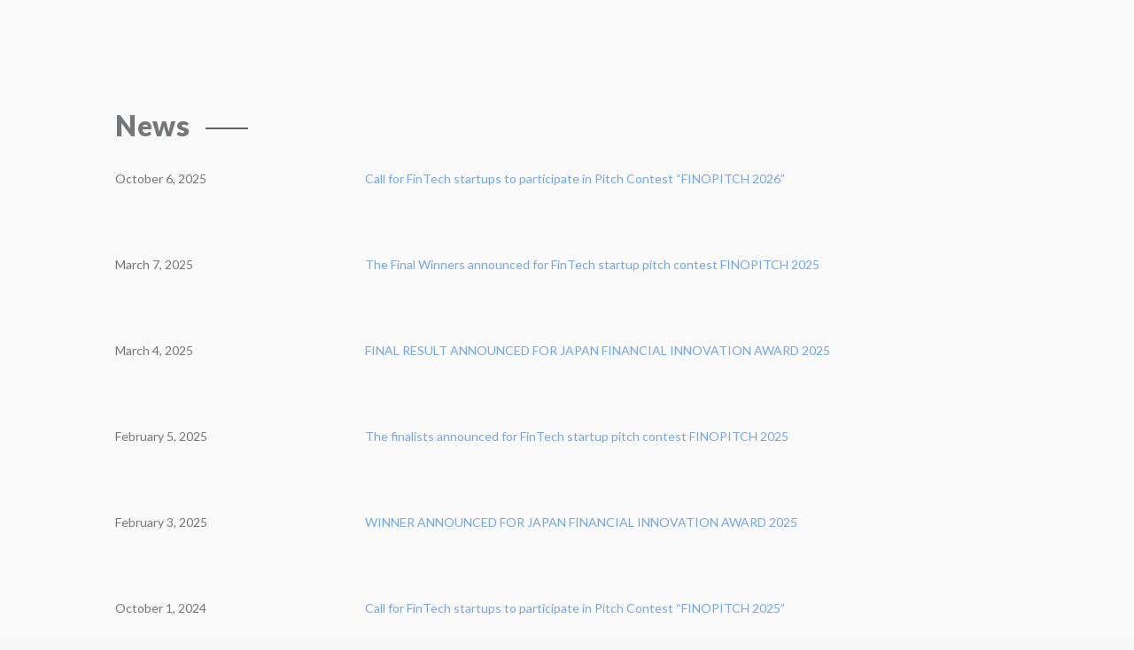

--- FILE ---
content_type: text/html
request_url: https://finolab.co.jp/news/index.html
body_size: 3157
content:
<!DOCTYPE html>
<html lang="en">

<head>
    <meta charset="UTF-8">
    <meta http-equiv="X-UA-Compatible" content="IE=edge">
    <meta name="viewport" content="width=device-width,initial-scale=1">
    <meta name="apple-mobile-web-app-capable" content="yes">
    <meta name="apple-mobile-web-app-status-bar-style" content="black">

    <meta name="keywords" content="FINOLAB" />
    <meta name="description" content="Promote FinTech ecosystem in Japan by supporting FinTech initiatives of both startup and corporate members. and accelerating open innovation." />

    <link rel='dns-prefetch' href='//finolab.sharepoint.com///finolab.sharepoint.com///finolab.sharepoint.com///finolab.sharepoint.com///fonts.googleapis.com' />
    <link rel='dns-prefetch' href='//finolab.sharepoint.com///finolab.sharepoint.com///finolab.sharepoint.com///finolab.sharepoint.com///wp-002-dot-dmap-finolab-tokyo-wp.appspot.com' />
    <link rel='dns-prefetch' href='//finolab.sharepoint.com///finolab.sharepoint.com///finolab.sharepoint.com///finolab.sharepoint.com///code.jquery.com' />
    <link rel='dns-prefetch' href='//finolab.sharepoint.com///finolab.sharepoint.com///finolab.sharepoint.com///finolab.sharepoint.com///s.w.org' />

    <link href="../favicon.ico" rel="shortcut icon" />
    <meta property="og:type" content="website">
    <meta property="og:title" content="FINOLAB">
    <meta property="og:url" content="https://finolab.co.jp/">
    <meta property="og:description" content="Promote FinTech ecosystem in Japan by supporting FinTech initiatives of both startup and corporate members. and accelerating open innovation." />
    <meta property="og:image" content="https://finolab.co.jp/images/common/ogp.png">
    <meta property="og:site_name" content="FINOLAB">



    <title>FINOLAB Inc.</title>

    <link rel="stylesheet" media="all" href="../css/general.css">
    <link rel="stylesheet" media="all" href="../css/global.css">
    <link rel="stylesheet" media="all" href="../css/layout.css">
    <link rel="stylesheet" media="all" href="../css/module.css">
    <link rel="stylesheet" media="all" href="../css/contents.css">
    <link rel="stylesheet" media="all" href="../css/header.css">
    <link rel="stylesheet" media="all" href="../css/footer.css">
    <link rel="stylesheet" media="all" href="../css/home.css">

    <link href="https://fonts.googleapis.com/css?family=Noto+Sans+JP:400,700,900&display=swap" rel="stylesheet">
    <link href="https://fonts.googleapis.com/css?family=Lato:400,700,900&display=swap" rel="stylesheet">

    <style type="text/css">
        <!--
        .newsset {
            margin-bottom: 15px;
        }

        -->
    </style>


</head>


<body class="top">
    <svg xmlns="http://www.w3.org/2000/svg" class="svg-icons">
        <!-- #icon-twitter -->
        <symbol id="icon-twitter" viewBox="0 0 400 325.08">
            <path style="fill: currentColor;" d="M125.8,325.08c151,0,233.49-125,233.49-233.49,0-3.56-.07-7.09-.23-10.61A167.23,167.23,0,0,0,400,38.49a164.09,164.09,0,0,1-47.13,12.92A82.41,82.41,0,0,0,389,6a164.47,164.47,0,0,1-52.11,19.92A82.13,82.13,0,0,0,197,100.77,233,233,0,0,1,27.84,15,82.14,82.14,0,0,0,53.25,124.59a81.58,81.58,0,0,1-37.17-10.27c0,.34,0,.69,0,1.05A82.09,82.09,0,0,0,81.9,195.82a81.88,81.88,0,0,1-37.06,1.41,82.16,82.16,0,0,0,76.66,57A164.67,164.67,0,0,1,19.58,289.36,166.47,166.47,0,0,1,0,288.22a232.28,232.28,0,0,0,125.8,36.86" />
        </symbol><!-- #icon-facebook -->
        <symbol id="icon-facebook" viewBox="0 0 400 397.54">
            <path style="fill: currentColor;" d="M400,200C400,89.51,310.42,0,200,0S0,89.58,0,200A200,200,0,0,0,168.76,397.54V257.74H118V200h50.78V155.9a70.6,70.6,0,0,1,75.55-77.78A308.19,308.19,0,0,1,289.09,82v49.18H263.84A28.89,28.89,0,0,0,231.38,156a29.24,29.24,0,0,0-.14,6.41V200H286.8l-8.89,57.77H231.24V397.5A200,200,0,0,0,400,200Z" />
        </symbol>
    </svg>
    <style type="text/css">
        .svg-icons {
            display: none;
        }

        svg {
            width: 100%;
            height: 100%;
            vertical-align: bottom;
        }

    </style>
    <div class="loading"></div>

    <!-- Header -->



    <div class="contentWrapper">

        <article>

            <div id="h03" class="container-01 home-05-bg">
                <div class="container-02 home-05">
                    <section>
                        <div class="headline-box-02 en">
                            <h2 class="heading">News</h2>
                            <!-- /.headline-box -->
                        </div>
                        <ul class="layout-grid layout-w3w9 newsset">
                            <li class="layout-box-w3">
                                <div class="text-box">
                                    <p>October 6, 2025</p>
                                </div>
                            </li>
                            <li class="layout-box-w9">
                                <a href="../pdf/news/2025/1006/FINOPITCH2026_NewsRelease_EN.pdf" target="_blank">
                                    <div class="text-box">
                                        <p>Call for FinTech startups to participate in Pitch Contest “FINOPITCH 2026”</p>
                                    </div>
                                </a>
                            </li>
                        </ul>
                        <ul class="layout-grid layout-w3w9 newsset">
                            <li class="layout-box-w3">
                                <div class="text-box">
                                    <p>March 7, 2025</p>
                                </div>
                            </li>
                            <li class="layout-box-w9">
                                <a href="../pdf/news/2025/0307/FINOPITCH2025_EN.pdf" target="_blank">
                                    <div class="text-box">
                                        <p>The Final Winners announced for FinTech startup pitch contest FINOPITCH 2025</p>
                                    </div>
                                </a>
                            </li>
                        </ul>
                        <ul class="layout-grid layout-w3w9 newsset">
                            <li class="layout-box-w3">
                                <div class="text-box">
                                    <p>March 4, 2025</p>
                                </div>
                            </li>
                            <li class="layout-box-w9">
                                <a href="../pdf/news/2025/0304/JFIA2025_en.pdf" target="_blank">
                                    <div class="text-box">
                                        <p>FINAL RESULT ANNOUNCED FOR JAPAN FINANCIAL INNOVATION AWARD 2025</p>
                                    </div>
                                </a>
                            </li>
                        </ul>
                        <ul class="layout-grid layout-w3w9 newsset">
                            <li class="layout-box-w3">
                                <div class="text-box">
                                    <p>February 5, 2025</p>
                                </div>
                            </li>
                            <li class="layout-box-w9">
                                <a href="../pdf/news/2025/0205/FINOPITCH2025_EN.pdf" target="_blank">
                                    <div class="text-box">
                                        <p>The finalists announced for FinTech startup pitch contest FINOPITCH 2025</p>
                                    </div>
                                </a>
                            </li>
                        </ul>
                        <ul class="layout-grid layout-w3w9 newsset">
                            <li class="layout-box-w3">
                                <div class="text-box">
                                    <p>February 3, 2025</p>
                                </div>
                            </li>
                            <li class="layout-box-w9">
                                <a href="../pdf/news/2025/0203/JFIA2025_NewsRelease_EN.pdf" target="_blank">
                                    <div class="text-box">
                                        <p>WINNER ANNOUNCED FOR JAPAN FINANCIAL INNOVATION AWARD 2025</p>
                                    </div>
                                </a>
                            </li>
                        </ul>

                        <ul class="layout-grid layout-w3w9 newsset">
                            <li class="layout-box-w3">
                                <div class="text-box">
                                    <p>October 1, 2024</p>
                                </div>
                            </li>
                            <li class="layout-box-w9">
                                <a href="../pdf/news/2024/1001/FINOPITCH2025_en.pdf" target="_blank">
                                    <div class="text-box">
                                        <p>Call for FinTech startups to participate in Pitch Contest “FINOPITCH 2025”</p>
                                    </div>
                                </a>
                            </li>
                        </ul>
                        <ul class="layout-grid layout-w3w9 newsset">
                            <li class="layout-box-w3">
                                <div class="text-box">
                                    <p>March 8, 2024</p>
                                </div>
                            </li>
                            <li class="layout-box-w9">
                                <a href="../pdf/news/2024/0308/FINOPITCH2024_en.pdf" target="_blank">
                                    <div class="text-box">
                                        <p>The Final Winners announced for FinTech startup pitch contest FINOPITCH2024</p>
                                    </div>
                                </a>
                            </li>
                        </ul>
                        <ul class="layout-grid layout-w3w9 newsset">
                            <li class="layout-box-w3">
                                <div class="text-box">
                                    <p>March 5, 2024</p>
                                </div>
                            </li>
                            <li class="layout-box-w9">
                                <a href="../pdf/news/2024/0305/20240305_en.pdf" target="_blank">
                                    <div class="text-box">
                                        <p>FINAL RESULT ANNOUNCED FOR JAPAN FINANCIAL INNOVATION AWARD 2024</p>
                                    </div>
                                </a>
                            </li>
                        </ul>
                        <ul class="layout-grid layout-w3w9 newsset">
                            <li class="layout-box-w3">
                                <div class="text-box">
                                    <p>February 1, 2024</p>
                                </div>
                            </li>
                            <li class="layout-box-w9">
                                <a href="../pdf/news/2024/0201/NewsRelease_en.pdf" target="_blank">
                                    <div class="text-box">
                                        <p>The finalists announced for FinTech startup pitch contest FINOPITCH 2024</p>
                                    </div>
                                </a>
                            </li>
                        </ul>
                        <ul class="layout-grid layout-w3w9 newsset">
                            <li class="layout-box-w3">
                                <div class="text-box">
                                    <p>January 30, 2024</p>
                                </div>
                            </li>
                            <li class="layout-box-w9">
                                <a href="../pdf/news/2024/0130/NewsRelease_en.pdf" target="_blank">
                                    <div class="text-box">
                                        <p>WINNER ANNOUNCED FOR JAPAN FINANCIAL INNOVATION AWARD 2024</p>
                                    </div>
                                </a>
                            </li>
                        </ul>
                        <ul class="layout-grid layout-w3w9 newsset">
                            <li class="layout-box-w3">
                                <div class="text-box">
                                    <p>October 23, 2023</p>
                                </div>
                            </li>
                            <li class="layout-box-w9">
                                <a href="../pdf/news/2023/1023/20231023_en.pdf" target="_blank">
                                    <div class="text-box">
                                        <p>Call for FinTech startups to participate in Pitch Contest “FINOPITCH 2024”</p>
                                    </div>
                                </a>
                            </li>
                        </ul>
                        <ul class="layout-grid layout-w3w9 newsset">
                            <li class="layout-box-w3">
                                <div class="text-box">
                                    <p>March 13, 2023</p>
                                </div>
                            </li>
                            <li class="layout-box-w9">
                                <a href="../pdf/news/2023/0313/20230313_en.pdf" target="_blank">
                                    <div class="text-box">
                                        <p>The Final Winners announced for FinTech startup pitch contest FINOPITCH2023</p>
                                    </div>
                                </a>
                            </li>
                        </ul>
                        <ul class="layout-grid layout-w3w9 newsset">
                            <li class="layout-box-w3">
                                <div class="text-box">
                                    <p>March 10, 2023</p>
                                </div>
                            </li>
                            <li class="layout-box-w9">
                                <a href="../pdf/news/2023/0310/20230310_JFIA2023_EN.pdf" target="_blank">
                                    <div class="text-box">
                                        <p>FINAL RESULT ANNOUNCED FOR JAPAN FINANCIAL INNOVATION AWARD 2023</p>
                                    </div>
                                </a>
                            </li>
                        </ul>
                        <ul class="layout-grid layout-w3w9 newsset">
                            <li class="layout-box-w3">
                                <div class="text-box">
                                    <p>February 15, 2023</p>
                                </div>
                            </li>
                            <li class="layout-box-w9">
                                <a href="../pdf/news/2023/0215/20230215_en.pdf" target="_blank">
                                    <div class="text-box">
                                        <p>WINNER ANNOUNCED FOR JAPAN FINANCIAL INNOVATION AWARD 2023</p>
                                    </div>
                                </a>
                            </li>
                        </ul>
                        <ul class="layout-grid layout-w3w9 newsset">
                            <li class="layout-box-w3">
                                <div class="text-box">
                                    <p>February 1, 2023</p>
                                </div>
                            </li>
                            <li class="layout-box-w9">
                                <a href="../pdf/news/2023/0201/20230201_en.pdf" target="_blank">
                                    <div class="text-box">
                                        <p>The finalists announced for FinTech startup pitch contest FINOPITCH 2023</p>
                                    </div>
                                </a>
                            </li>
                        </ul>
                        <ul class="layout-grid layout-w3w9 newsset">
                            <li class="layout-box-w3">
                                <div class="text-box">
                                    <p>November 22, 2022</p>
                                </div>
                            </li>
                            <li class="layout-box-w9">
                                <a href="../pdf/news/20221122/20221122_en.pdf" target="_blank">
                                    <div class="text-box">
                                        <p>Call for FinTech startups to participate in Pitch Contest “FINOPITCH”</p>
                                    </div>
                                </a>
                            </li>
                        </ul>
                        <ul class="layout-grid layout-w3w9 newsset">
                            <li class="layout-box-w3">
                                <div class="text-box">
                                    <p>March 11, 2022</p>
                                </div>
                            </li>
                            <li class="layout-box-w9">
                                <a href="../pdf/news/20220314/20220311_en.pdf" target="_blank">
                                    <div class="text-box">
                                        <p>The Final Winners announced for FinTech startup pitch contest FINOPITCH2022</p>
                                    </div>
                                </a>
                            </li>
                        </ul>
                        <ul class="layout-grid layout-w3w9 newsset">
                            <li class="layout-box-w3">
                                <div class="text-box">
                                    <p>March 10, 2022</p>
                                </div>
                            </li>
                            <li class="layout-box-w9">
                                <a href="../pdf/news/20220310/20220310_en.pdf" target="_blank">
                                    <div class="text-box">
                                        <p>FINAL RESULT ANNOUNCED FOR JAPAN FINANCIAL INNOVATION AWARD 2022</p>
                                    </div>
                                </a>
                            </li>
                        </ul>
                        <ul class="layout-grid layout-w3w9 newsset">
                            <li class="layout-box-w3">
                                <div class="text-box">
                                    <p>February 25, 2022</p>
                                </div>
                            </li>
                            <li class="layout-box-w9">
                                <a href="../pdf/news/20220225/20220225_en.pdf" target="_blank">
                                    <div class="text-box">
                                        <p>The finalists announced for FinTech startup pitch contest FINOPITCH</p>
                                    </div>
                                </a>
                            </li>
                        </ul>
                        <ul class="layout-grid layout-w3w9 newsset">
                            <li class="layout-box-w3">
                                <div class="text-box">
                                    <p>February 24, 2022</p>
                                </div>
                            </li>
                            <li class="layout-box-w9">
                                <a href="../pdf/news/20220224/20220224_en.pdf" target="_blank">
                                    <div class="text-box">
                                        <p>WINNER ANNOUNCED FOR JAPAN FINANCIAL INNOVATION AWARD 2022</p>
                                    </div>
                                </a>
                            </li>
                        </ul>
                        <ul class="layout-grid layout-w3w3w3w3">
                            <li class="layout-box-w3">
                                <p class="text"><a href="archive/2021.html" target="_blank">Before 2021</a></p>
                            </li>
                            <li class="layout-box-w3">
                                <p class="text"><a href="archive/2021.html" target="_blank"></a></p>
                            </li>
                            <li class="layout-box-w3">
                                <p class="text"><a href="archive/2020.html" target="_blank"></a></p>
                            </li>
                            <li class="layout-box-w3">
                                <p class="text"><a href="archive" target="_blank"></a></p>
                            </li>
                        </ul>
                    </section>
                    <!-- /.container-NN -->
                </div>
                <!-- /.container-NN -->
            </div>


        </article>



    </div><!-- /.contentWrapper -->

    <!-- Footer -->
    <footer>
        <ul class="layout-grid justify-center layout-w3w3w3w3">
            <li class="layout-box-w3">
                <p class="text"><a href="../terms.html" target="_self" class="menulink">Terms of Use</a></p>
            </li>
            <li class="layout-box-w3">
                <p class="text"><a href="../privacy_policy_bk20240422.html" target="_self" class="menulink">Privacy Policy</a></p>
            </li>
            <li class="layout-box-w3">
                <p class="text"><a href="../informative_data.html" target="_self" class="menulink">Informative Data</a></p>
            </li>
        </ul>
        <p class="separator"></p>
        <div class="logo"><a href="../index_bk20240130.html"><img src="../images/common/logo.png" alt="FINOLAB"></a></div>
        <address>&copy; <script>document.write(new Date().getFullYear());</script> FINOLAB Inc.</address>
    </footer>
    <!-- /Footer -->

    <div class="analyticsCode">
    </div>

    <script src="https://code.jquery.com/jquery-3.4.1.min.js" integrity="sha256-CSXorXvZcTkaix6Yvo6HppcZGetbYMGWSFlBw8HfCJo=" crossorigin="anonymous"></script>
    <script src="https://code.jquery.com/ui/1.12.1/jquery-ui.min.js" integrity="sha256-VazP97ZCwtekAsvgPBSUwPFKdrwD3unUfSGVYrahUqU=" crossorigin="anonymous"></script>


    <script src="../js/jquery.function.js"></script>

</body>

</html>


--- FILE ---
content_type: text/css
request_url: https://finolab.co.jp/css/general.css
body_size: 784
content:
@charset "UTF-8";

/* Infomation 
---------------------------------------------------------------------
File Name :  general.css
Create date :  2019/07/11

// Braek Points
// PC
@media screen and (max-width: 1060px) {
}
// Tablet
@media screen and (max-width: 979px) {
}
// Phone
@media screen and (max-width: 767px) {
}
---------------------------------------------------------------------
*/


/*Reset
------------------------------------*/
html,body,div,
ul,ol,li,dl,dt,dd,
form,fieldset,input,textarea,
h1,h2,h3,h4,h5,h6,pre,code,p,blockquote,hr,
th,td {
	margin:0;
	padding:0;
}

table {
	border-collapse:collapse;
	border:none;
	border-spacing:0;
}

fieldset,img,abbr,acronym {
	border:0;
}

address,caption,cite,code,dfn,em,b,u,s,th,var {
	font-style:normal;
	font-weight:normal;
}

i {
	font-style: italic;
	font-weight: normal;
}

ol,ul { list-style:none; }
caption,th { text-align:left; }
q:before,q:after { content:''; }

hr {
}

a img, :link img, :visited img { border:none; }

img {
	width: auto\9;
	height: auto;
	max-width: 100% !important;
	vertical-align: middle;
	border: 0;
	-ms-interpolation-mode: bicubic;
}

address {
	font-style:normal;
	display:inline;
}


/*elements
------------------------------------*/
body {
	color: #3B4043;
	font-size: 14px;
	text-align: center;
	line-height: 170%;
	-webkit-text-size-adjust: 100%;
}
@media screen and (max-width: 767px) {
	body {
		font-size: 14px;
	}
}

small {
	font-size: 12px;
}

big {
}

a {
	color: #3984DF;
	text-decoration: none;
}
a:link {
	color: #3984DF;
	text-decoration: none;
}

a:focus {
}
a:active {
}
a:visited {
}

a:hover {
	color: #3984DF;
	text-decoration: none;
}

a.underline {
	text-decoration: underline;
}


h1,
h2,
h3,
h4 {
}

p {
}
strong {
	font-weight: bold;
}

em {
	font-style: italic;
}

blockquote {
}

sup {
	font-size: 10px;
	line-height: 100%;
}
sub {
	font-size: 10px;
	line-height: 100%;
}

* {
	box-sizing: border-box;
}

img[usemap] {
	max-width: 100%;
	height: auto;
}
area{
	border:none;
	outline:none;
}







--- FILE ---
content_type: text/css
request_url: https://finolab.co.jp/css/global.css
body_size: 2915
content:
@charset "UTF-8";

/* Infomation 
---------------------------------------------------------------------
File Name :  global.css
Create date :  2019/07/11

// Braek Points
// PC
@media screen and (max-width: 1060px) {
}
// Tablet
@media screen and (max-width: 979px) {
}
// Phone
@media screen and (max-width: 767px) {
}
---------------------------------------------------------------------
*/

/* Opacity込のTransitionでWebkit（safari）で文字が滲む対処方法
 source by https://qiita.com/redamoon/items/2d4247cb72917586a4ca */
html {
	-webkit-font-smoothing: antialiased;
}

html {
	overscroll-behavior: none;
}

/* --------------------------------
	body
-------------------------------- */

html {
}

body {
	min-width: 320px;
	margin-top: 0;
	background-color: #F7F7F7;
}

header,
.contentWrapper,
footer {
	width: 100%;
	min-width: 980px;
}
@media screen and (max-width: 979px) {
	header,
	.contentWrapper,
	footer {
		width: 100%;
		min-width: 768px;
	}
}
@media screen and (max-width: 767px) {
	header,
	.contentWrapper,
	footer {
		width: 100%;
		min-width: 100%;
	}
}
@media screen and (max-width: 580px) {
	header,
	.contentWrapper,
	footer {
		width: 100%;
		min-width: 320px;
	}
}

.contentWrapper.fixed {
	position: fixed;
	z-index: -1;
	width: 100%;
	height: 100%;
}

section {
}

article {
}


/* --------------------------------
	mouseover
-------------------------------- */

.mouseoverOpacity:hover {
	opacity: .65;
}
.mouseoverBrightness:hover {
	filter: brightness(120%);
}


/* --------------------------------
	font face
-------------------------------- */

:lang(en) body,
:lang(en) input,
:lang(en) select {
	font-family: 'Lato', sans-serif;
}
:lang(ja) body,
:lang(ja) input,
:lang(ja) select {
	font-family: 'Noto Sans JP', sans-serif;
}

.cdn-font-lato { font-family: 'Lato', sans-serif; }


/* --------------------------------
	font color
-------------------------------- */

span.red {
}
span.tygred {
	color: #aa1432;
}
span.gray {
	color: #686868;
}
span.important {
	color: #ff3a3a;
}


/* --------------------------------
	font size
-------------------------------- */
.glb-fs-p2 { font-size: calc(1em + 2px); }
.glb-fs-p4 { font-size: calc(1em + 4px); }
.glb-fs-m2 { font-size: calc(1em - 2px); }
.glb-fs-m4 { font-size: calc(1em - 4px); }
@media screen and (max-width: 767px) {
	.glb-fs-p2 { font-size: calc(1em + 1px); }
	.glb-fs-p4 { font-size: calc(1em + 2px); }
	.glb-fs-m2 { font-size: calc(1em - 1px); }
	.glb-fs-m4 { font-size: calc(1em - 2px); }
}

sup.sup {
	vertical-align: super;
	font-size: 72.5%;
	line-height: 100%;
}


/* --------------------------------
	font svg-icon
-------------------------------- */
.svg-pre-icon-01 {
	display: inline-block;
	width: 1.3em;
	height: 1.3em;
	margin: 0 5px 0 0;
	line-height: 100%;
	vertical-align: text-bottom;
}


/* --------------------------------
	heading
-------------------------------- */

h1 {
}
h2 {
}
h3 {
}
h4 {
}


/* --------------------------------
	paragraph
-------------------------------- */

p {
	line-height: 180%;
}
p.indent {
	text-indent: 1em;
}
p.spacelines {
	padding-top: 1.8em;
}
@media screen and (max-width: 767px) {
}


/* --------------------------------
	image
-------------------------------- */

img {
	width: 100%;
}
figure,
picture {
	width: 100%;
	margin: 0;
	padding: 0;
}
img.border {
	border: 1px solid #c2c2bf;
}


/* --------------------------------
	appearance
-------------------------------- */

.glb-areaLeft {
	float: left;
}
.glb-areaRight {
	float: right;
}

.glb-alignLeft {
	text-align: left;
}
.glb-alignRight {
	text-align: right;
}
.glb-alignCenter {
	text-align: center;
}
.glb-marginCenter {
	margin-left: auto !important;
	margin-right: auto !important;
}
.glb-valignTop {
	vertical-align: top;
}
.glb-valignMiddle {
	vertical-align: middle;
}
.glb-valignBottom {
	vertical-align: bottom;
}
.underline {
	text-decoration: underline;
}

.glb-nobr {
	white-space: nowrap;
}

.glb-nobrPC {
	white-space: nowrap;
}
/*Media Query   Phones to Tablets*/
@media screen and (max-width: 767px) {
	.glb-nobrPC {
		white-space: normal;
	}
}


/* --------------------------------
	Media Query On-Off
-------------------------------- */

.glb-disablePC,
.glb-disablePC-block {
	display: none;
}
.glb-enablePC {
	display: inline-block;
}
.glb-enablePC-block {
	display: block;
}

/*Media Query   Phones to Tablets*/
@media screen and (max-width: 767px) {
	.glb-disablePC {
		display: inline-block;
	}
	.glb-disablePC-block {
		display: block;
	}
	.glb-enablePC,
	.glb-enablePC-block {
		display: none;
	}
}


.glb-disableTablet {
	display: inline-block;
}
.glb-enableTablet {
	display: none;
}

/*Media Query   Phones to Tablets*/
@media screen and (max-width: 979px) {
	.glb-disableTablet {
		display: none;
	}
	.glb-enableTablet {
		display: inline-block;
	}
}


/* --------------------------------
	analyticsCode
-------------------------------- */

.glb-analyticsCode {
	position: absolute;
	top: 0;
	left: 0;
	width: 0;
	height: 0;
}


/* --------------------------------
	form parts
-------------------------------- */

input[type="text"],
textarea {
	font-size: 14px;
	padding: 5px;
	width: 80%
}
/*Media Query   Phones to Tablets*/
@media screen and (max-width: 979px) {
	input[type="text"] {
		-webkit-width: calc(100% - 16px);
		width: calc(100% - 16px);
	}
}

textarea {
	height: 15em;
}
/*Media Query   Phones to Tablets*/
@media screen and (max-width: 979px) {
	textarea {
		-webkit-width: calc(100% - 10px);
		width: calc(100% - 10px);
	}
}

select {
	font-size: 14px;
	padding: 5px;
	border: 1px solid #aaa;
	width: 100%;
}
option {
	font-size: 14px;
	padding: 5px;
	border: none;
}

label.radio,
label.checkbox {
	margin-right: 1em;
	display: inline-block;
}

.submitarea {
	width: 100%;
	text-align: center;
	margin: 0 auto;
}

.submitarea .submit {
	font-size: 16px;
	padding: 15px 50px;
	margin: 15px;
	background: #5b4a2e;
	border-style: none;
	cursor: pointer;
	display: inline-block;
	color: #fff;

	/* for ie8 */
	position: relative;

	/* from generator http://css3generator.com */
	-moz-border-radius: 3px;
	-webkit-border-radius: 3px;
	border-radius: 3px;
}
.submitarea .submit:hover {
	background-color: #8d754d;
}

input[type="button"] {
	font-size: 14px;
	padding: 8px 20px;
	margin: 15px;
	background: #322d2c;
	border-style: none;
	cursor: pointer;
	color: #fff;

	/* for ie8 */
	position: relative;

	/* from generator http://css3generator.com */
	-moz-border-radius: 3px;
	-webkit-border-radius: 3px;
	border-radius: 3px;
}
input[type="button"]:hover {
	background-color: #8d754d;
}

.evenCheckbox label.checkbox {
	width: 30%;
	display: inline-block;
}
/*Media Query   Portrait Tablets*/
@media screen and (max-width: 767px) {
	.evenCheckbox label.checkbox {
		width: 45%;
	}
}

/* --------------------------------
	general margin/padding
-------------------------------- */

/* all margin */
.m10 { margin: 10px !important; }
.m15 { margin: 15px !important; }
.m20 { margin: 20px !important; }
.m30 { margin: 30px !important; }
.m40 { margin: 40px !important; }
.m50 { margin: 50px !important; }

/* margin top */
.mtm10 { margin-top: -10px !important; }
.mt00 { margin-top: 0 !important; }
.mt05 { margin-top: 5px !important; }
.mt10 { margin-top: 10px !important; }
.mt15 { margin-top: 15px !important; }
.mt20 { margin-top: 20px !important; }
.mt30 { margin-top: 30px !important; }
.mt40 { margin-top: 40px !important; }
.mt50 { margin-top: 50px !important; }

/* margin right */
.mr00 { margin-right: 0px !important; }
.mr05 { margin-right: 5px !important; }
.mr10 { margin-right: 10px !important; }
.mr15 { margin-right: 15px !important; }
.mr20 { margin-right: 20px !important; }
.mr25 { margin-right: 25px !important; }
.mr30 { margin-right: 30px !important; }
.mr40 { margin-right: 40px !important; }
.mr50 { margin-right: 50px !important; }

/* margin bottom */
.mb00 { margin-bottom: 0px !important; }
.mb05 { margin-bottom: 5px !important; }
.mb10 { margin-bottom: 10px !important; }
.mb15 { margin-bottom: 15px !important; }
.mb20 { margin-bottom: 20px !important; }
.mb25 { margin-bottom: 25px !important; }
.mb30 { margin-bottom: 30px !important; }
.mb40 { margin-bottom: 40px !important; }
.mb50 { margin-bottom: 50px !important; }

/* margin left */
.ml00 { margin-left: 0px !important; }
.ml05 { margin-left: 5px !important; }
.ml10 { margin-left: 10px !important; }
.ml15 { margin-left: 15px !important; }
.ml20 { margin-left: 20px !important; }
.ml25 { margin-left: 25px !important; }
.ml30 { margin-left: 30px !important; }
.ml40 { margin-left: 40px !important; }
.ml50 { margin-left: 50px !important; }

/* all padding */
.p10 { padding: 10px !important; }
.p15 { padding: 15px !important; }
.p20 { padding: 20px !important; }
.p25 { padding: 25px !important; }
.p30 { padding: 30px !important; }
.p40 { padding: 40px !important; }
.p50 { padding: 50px !important; }

/* padding top */
.pt10 { padding-top: 10px !important; }
.pt15 { padding-top: 15px !important; }
.pt20 { padding-top: 20px !important; }
.pt25 { padding-top: 25px !important; }
.pt30 { padding-top: 30px !important; }
.pt40 { padding-top: 40px !important; }
.pt50 { padding-top: 50px !important; }

/* padding right */
.pr10 { padding-right: 10px !important; }
.pr15 { padding-right: 15px !important; }
.pr20 { padding-right: 20px !important; }
.pr25 { padding-right: 25px !important; }
.pr30 { padding-right: 30px !important; }
.pr40 { padding-right: 40px !important; }
.pr50 { padding-right: 50px !important; }

/* padding bottom */
.pb10 { padding-bottom: 10px !important; }
.pb15 { padding-bottom: 15px !important; }
.pb20 { padding-bottom: 20px !important; }
.pb25 { padding-bottom: 25px !important; }
.pb30 { padding-bottom: 30px !important; }
.pb40 { padding-bottom: 40px !important; }
.pb50 { padding-bottom: 50px !important; }

/* padding left */
.pl10 { padding-left: 10px !important; }
.pl15 { padding-left: 15px !important; }
.pl20 { padding-left: 20px !important; }
.pl25 { padding-left: 25px !important; }
.pl30 { padding-left: 30px !important; }
.pl40 { padding-left: 40px !important; }
.pl50 { padding-left: 50px !important; }

/* 1 letter blank */
.bl1letter:before { content: "　"; }
.br1letter:after { content: "　"; }


/* --------------------------------
	cancel margin/padding
-------------------------------- */

.cancelMargin {
	margin: 0 !important;
}
.cancelPadding {
	padding: 0 !important;
}


/* --------------------------------
	image with border
-------------------------------- */

img.borderOnWhite {
	border: 2px solid #fff;
	box-sizing: border-box;
}
img.borderOnLight {
	border: 1px solid #c9c9c9;
	box-sizing: border-box;
}
img.borderOnDark {
	border: 1px solid #666666;
	box-sizing: border-box;
}
img.borderOnBlack {
	border: 3px solid #000;
	box-sizing: border-box;
}
@media screen and (max-width: 767px) {
	img.borderOnBlack {
		border: 2px solid #000;
		box-sizing: border-box;
	}
}


/* --------------------------------
	clearfix
-------------------------------- */
/*
.clearfix:after {
	content: "";
	clear: both;
	display: block;
}
*/
@media screen and (max-width: 767px) {
	.clearfix_sp:after {
		content: "";
		clear: both;
		display: block;
	}
}


/*---------------------------------------------
 clearfix: Ver. 2007.05.31
---------------------------------------------*/
.clearfix:after { content:"."; display:block; height:0; clear:both; visibility:hidden; font-size:0; line-height:1; overflow:hidden; }
.clearfix { display:inline-block; }
/*\*/
* html .clearfix { height:1%; }
.clearfix { display:block; }
/**/




--- FILE ---
content_type: text/css
request_url: https://finolab.co.jp/css/layout.css
body_size: 1767
content:
@charset "UTF-8";

/* Infomation 
---------------------------------------------------------------------
File Name :  layout.css
Create date :  2019/07/11

// Braek Points
// PC
@media screen and (max-width: 1060px) {
}
// Tablet
@media screen and (max-width: 979px) {
}
// Phone
@media screen and (max-width: 767px) {
}
---------------------------------------------------------------------
*/

/* --------------------------------
	container
-------------------------------- */
.container-01 {
	width: 100%;
	margin-left: auto;
	margin-right: auto;
	text-align: left;
}
.container-02 {
	max-width: 1060px;
	width: 100%;
	margin-left: auto;
	margin-right: auto;
	padding-left: 20px;
	padding-right: 20px;
	text-align: left;
}
.container-03 {
	max-width: 840px;
	width: 100%;
	margin-left: auto;
	margin-right: auto;
	padding-left: 20px;
	padding-right: 20px;
	text-align: left;
}
@media screen and (max-width: 767px) {
	.container-01,
	.container-02,
	.container-03 {
		min-width: 100%;
		width: 100%;
	}
}


/* --------------------------------
	grid layout
-------------------------------- */
.layout-grid {
	display: -ms-flexbox;
	display: flex;
	flex-direction: row;
	flex-wrap: wrap;
	justify-content: space-between;
}
.layout-grid + .layout-grid {
}
.layout-grid.layout-w12,
.layout-grid.layout-w6w6,
.layout-grid.layout-w4w8,
.layout-grid.layout-w8w4,
.layout-grid.layout-w3w9,
.layout-grid.layout-w9w3,
.layout-grid.layout-w4w4w4,
.layout-grid.layout-w6w3w3,
.layout-grid.layout-w3w6w3,
.layout-grid.layout-w3w3w6,
.layout-grid.layout-w3w3w3w3 {
	clear: both;
	width: 100%;
}
.layout-grid.layout-w12 {
	flex-wrap: wrap;
}
.layout-grid.justify-start   { justify-content: flex-start; }
.layout-grid.justify-end     { justify-content: flex-end; }
.layout-grid.justify-center  { justify-content: center; }
.layout-grid.justify-between { justify-content: space-between; }
.layout-grid.justify-around  { justify-content: space-around; }

.layout-grid.layout-w12 .layout-box-w12 {
	width: 100%;
	margin-bottom: 57px;
}
.layout-grid.layout-w6w6 .layout-box-w6 {
	width: calc((100% - 36px) * 0.500);
}
.layout-grid.layout-w4w8 .layout-box-w8,
.layout-grid.layout-w8w4 .layout-box-w8 {
	width: calc((100% - 72px) * 0.667 + 36px);
}
.layout-grid.layout-w3w9 .layout-box-w3,
.layout-grid.layout-w9w3 .layout-box-w3 {
	width: calc((100% - 36px) * 0.250);
}
.layout-grid.layout-w3w9 .layout-box-w9,
.layout-grid.layout-w9w3 .layout-box-w9 {
	width: calc((100% - 36px) * 0.750);
}
.layout-grid.layout-w4w8 .layout-box-w4,
.layout-grid.layout-w8w4 .layout-box-w4 {
	width: calc((100% - 72px) * 0.333);
}
.layout-grid.layout-w4w4w4 .layout-box-w4 {
	width: calc((100% - 72px) * 0.333);
}
.layout-grid.layout-w6w3w3 .layout-box-w6,
.layout-grid.layout-w3w6w3 .layout-box-w6,
.layout-grid.layout-w3w3w6 .layout-box-w6 {
	width: calc((100% - 108px) * 0.500 + 36px);
}
.layout-grid.layout-w6w3w3 .layout-box-w3,
.layout-grid.layout-w3w6w3 .layout-box-w3,
.layout-grid.layout-w3w3w6 .layout-box-w3,
.layout-grid.layout-w3w3w3w3 .layout-box-w3 {
	width: calc((100% - 108px) * 0.250);
}
.layout-grid.layout-w12 .layout-box-w12,
.layout-grid.layout-w6w6 .layout-box-w6,
.layout-grid.layout-w4w8 .layout-box-w8,
.layout-grid.layout-w8w4 .layout-box-w8,
.layout-grid.layout-w4w8 .layout-box-w4,
.layout-grid.layout-w8w4 .layout-box-w4,
.layout-grid.layout-w3w9 .layout-box-w3,
.layout-grid.layout-w9w3 .layout-box-w3,
.layout-grid.layout-w3w9 .layout-box-w9,
.layout-grid.layout-w9w3 .layout-box-w9,
.layout-grid.layout-w4w4w4 .layout-box-w4,
.layout-grid.layout-w6w3w3 .layout-box-w6,
.layout-grid.layout-w3w6w3 .layout-box-w6,
.layout-grid.layout-w3w3w6 .layout-box-w6,
.layout-grid.layout-w6w3w3 .layout-box-w3,
.layout-grid.layout-w3w6w3 .layout-box-w3,
.layout-grid.layout-w3w3w6 .layout-box-w3,
.layout-grid.layout-w3w3w3w3 .layout-box-w3 {
	margin-bottom: 57px;
}
.layout-grid.justify-center .layout-box-w12,
.layout-grid.justify-center .layout-box-w6,
.layout-grid.justify-center .layout-box-w8,
.layout-grid.justify-center .layout-box-w4,
.layout-grid.justify-center .layout-box-w3,
.layout-grid.justify-center .layout-box-w9 {
	margin-left: 18px;
	margin-right: 18px;
}


@media screen and (max-width: 767px) {
	.layout-grid {
		display: -ms-flexbox;
		display: flex;
		flex-direction: row;
		flex-wrap: wrap;
		justify-content: space-between;
	}
	.layout-grid.layout-w12 .layout-box-w12,
	.layout-grid.layout-w6w6 .layout-box-w6,
	.layout-grid.layout-w4w8 .layout-box-w8,
	.layout-grid.layout-w8w4 .layout-box-w8,
	.layout-grid.layout-w4w8 .layout-box-w4,
	.layout-grid.layout-w8w4 .layout-box-w4,
	.layout-grid.layout-w3w9 .layout-box-w3,
	.layout-grid.layout-w9w3 .layout-box-w3,
	.layout-grid.layout-w3w9 .layout-box-w9,
	.layout-grid.layout-w9w3 .layout-box-w9,
	.layout-grid.layout-w4w4w4 .layout-box-w4,
	.layout-grid.layout-w6w3w3 .layout-box-w6,
	.layout-grid.layout-w3w6w3 .layout-box-w6,
	.layout-grid.layout-w3w3w6 .layout-box-w6,
	.layout-grid.layout-w6w3w3 .layout-box-w3,
	.layout-grid.layout-w3w6w3 .layout-box-w3,
	.layout-grid.layout-w3w3w6 .layout-box-w3,
	.layout-grid.layout-w3w3w3w3 .layout-box-w3 {
		width: 100%;
		height: 100%;
		margin-bottom: 40px;
	}
	.layout-grid.layout-w4w4w4.layout-sp-w3w3 .layout-box-w4,
	.layout-grid.layout-w6w3w3.layout-sp-w3w3 .layout-box-w3,
	.layout-grid.layout-w3w3w3w3.layout-sp-w3w3 .layout-box-w3 {
		width: calc((100% - 18px) * 0.500);
		height: 100%;
		margin-bottom: 40px;
	}
	.layout-grid.justify-center .layout-box-w12,
	.layout-grid.justify-center .layout-box-w6,
	.layout-grid.justify-center .layout-box-w8,
	.layout-grid.justify-center .layout-box-w4,
	.layout-grid.justify-center .layout-box-w3,
	.layout-grid.justify-center .layout-box-w9 {
		margin-left: 0;
		margin-right: 0;
	}
}

.layout-grid .layout-order-pc1sp2 { order: 1; }
.layout-grid .layout-order-pc2sp1 { order: 2; }
@media screen and (max-width: 767px) {
	.layout-grid .layout-order-pc1sp2 { order: 2; }
	.layout-grid .layout-order-pc2sp1 { order: 1; }
}


/* --------------------------------
	アイコン付きテキスト
-------------------------------- */
.layout-withIcon {
	width: 100%;
}
.layout-withIcon:after {
	content: "";
	clear: both;
	display: block;
}
.layout-withIcon .cell-left {
	float: left;
	padding-right: 15px;
}
.layout-withIcon .cell-right {
	float: left;
	padding-left: 15px;
}

.layout-withIcon .cell-left img,
.layout-withIcon .cell-right img {
	width: 100%;
}
.layout-withIcon .cell-left.cell-spfloatnone,
.layout-withIcon .cell-right.cell-spfloatnone {
}

.layout-withIcon .w05  { width: 5%; }
.layout-withIcon .w10  { width: 10%; }
.layout-withIcon .w15  { width: 15%; }
.layout-withIcon .w20  { width: 20%; }
.layout-withIcon .w25  { width: 25%; }
.layout-withIcon .w30  { width: 30%; }
.layout-withIcon .w35  { width: 35%; }
.layout-withIcon .w40  { width: 40%; }
.layout-withIcon .w45  { width: 45%; }
.layout-withIcon .w50  { width: 50%; }
.layout-withIcon .w55  { width: 55%; }
.layout-withIcon .w60  { width: 60%; }
.layout-withIcon .w65  { width: 65%; }
.layout-withIcon .w70  { width: 70%; }
.layout-withIcon .w75  { width: 75%; }
.layout-withIcon .w80  { width: 80%; }
.layout-withIcon .w85  { width: 85%; }
.layout-withIcon .w90  { width: 90%; }
.layout-withIcon .w95  { width: 95%; }

.layout-withIcon .em1  { width: 1em; }
.layout-withIcon .em1-w100  { width: calc(100% - 1em); }
.layout-withIcon .em2  { width: 2em; }
.layout-withIcon .em2-w100  { width: calc(100% - 2em); }
.layout-withIcon .em3  { width: 3em; }
.layout-withIcon .em3-w100  { width: calc(100% - 3em); }
.layout-withIcon .em4  { width: 3em; }
.layout-withIcon .em4-w100  { width: calc(100% - 4em); }
.layout-withIcon .em5  { width: 3em; }
.layout-withIcon .em5-w100  { width: calc(100% - 5em); }
.layout-withIcon .em6  { width: 3em; }
.layout-withIcon .em6-w100  { width: calc(100% - 6em); }
.layout-withIcon .em7  { width: 3em; }
.layout-withIcon .em7-w100  { width: calc(100% - 7em); }
.layout-withIcon .em8  { width: 3em; }
.layout-withIcon .em8-w100  { width: calc(100% - 8em); }

@media screen and (max-width: 767px) {
	.layout-withIcon .cell-left {
		padding-right: 10px;
	}
	.layout-withIcon .cell-right {
		padding-left: 10px;
	}
	.layout-withIcon .spw05  { width: 5%; }
	.layout-withIcon .spw10  { width: 10%; }
	.layout-withIcon .spw15  { width: 15%; }
	.layout-withIcon .spw20  { width: 20%; }
	.layout-withIcon .spw25  { width: 25%; }
	.layout-withIcon .spw30  { width: 30%; }
	.layout-withIcon .spw35  { width: 35%; }
	.layout-withIcon .spw40  { width: 40%; }
	.layout-withIcon .spw45  { width: 45%; }
	.layout-withIcon .spw50  { width: 50%; }
	.layout-withIcon .spw55  { width: 55%; }
	.layout-withIcon .spw60  { width: 60%; }
	.layout-withIcon .spw65  { width: 65%; }
	.layout-withIcon .spw70  { width: 70%; }
	.layout-withIcon .spw75  { width: 75%; }
	.layout-withIcon .spw80  { width: 80%; }
	.layout-withIcon .spw85  { width: 85%; }
	.layout-withIcon .spw90  { width: 90%; }
	.layout-withIcon .spw95  { width: 95%; }
	.layout-withIcon .cell-left.cell-spfloatnone,
	.layout-withIcon .cell-right.cell-spfloatnone {
		width: 100%;
		clear: both;
		padding-left: 0;
		padding-right: 0;
	}
}


/* --------------------------------
	Google Map
-------------------------------- */

.layout-googlemap {
	width: 100%;
}
.layout-googlemap #gmap,
.layout-googlemap .iframe-area {
	width: 100%;
	height: 518px;
	margin: 0 auto;
}
.layout-googlemap iframe {
	width: 100%;
	height: 100%;
	border: none;
}
.layout-googlemap p {
	margin-top: 10px;
	font-size: 14px;
}
@media screen and (max-width: 767px) {
	.layout-googlemap {
		width: calc(100% - 32px);
		margin: 0 auto;
	}
	.layout-googlemap #gmap,
	.layout-googlemap .iframe-area {
		height: calc(100vw - 32px);
	}
}




--- FILE ---
content_type: text/css
request_url: https://finolab.co.jp/css/module.css
body_size: 3477
content:
@charset "UTF-8";

/* Infomation 
---------------------------------------------------------------------
File Name :  module.css
Create date :  2019/07/11

// Braek Points
// PC
@media screen and (max-width: 1060px) {
}
// Tablet
@media screen and (max-width: 979px) {
}
// Phone
@media screen and (max-width: 767px) {
}
---------------------------------------------------------------------
*/

/* --------------------------------
	heading
-------------------------------- */
/* h1 */
.headline-box-01 {
}

/* h2 */
.headline-box-02 {
	display: block;
	width: 100%;
	margin-bottom: 48px;
}
.headline-box-02 .heading {
	display: inline-block;
	font-size: 32px;
	font-weight: bold;
	line-height: 140%;
}
.top .headline-box-02 {
	margin-bottom: 25px;
}
.headline-box-02.en .heading {
	font-family: 'Lato', sans-serif;
	font-weight: 900;
	letter-spacing: 0.020em;
}
.top .headline-box-02 .heading:after {
	display: inline-block;
	content: '';
	border-top: 2px solid #212121;
	width: 1.5em;
	height: 0.25em;
	margin-left: 17px;
}
.headline-box-02 .modal {
	font-size: 24px;
	font-weight: bold;
	text-align: center;
}
.headline-box-02.en .modal {
	font-family: 'Lato', sans-serif;
	letter-spacing: 0.020em;
	font-weight: 900;
}
@media screen and (max-width: 767px) {
	.headline-box-02 .heading {
		font-size: 24px;
	}
	.headline-box-02 .modal {
		font-size: 20px;
		font-weight: bold;
		text-align: center;
	}
}

/* h3 */
.headline-box-03 .modal {
	font-weight: 900;
	margin-bottom: 32px;
}
:lang(en) .headline-box-03 .modal {
	font-size: 36px;
	line-height: 126%;
}
:lang(ja) .headline-box-03 .modal {
	font-size: 40px;
	line-height: 150%;
	white-space: nowrap;
}
.headline-box-03 .modal-caption {
	font-size: 16px;
	font-weight: bold;
	margin-bottom: 20px;
	line-height: 150%;
}
:lang(en) .headline-box-03 .modal-caption,
:lang(ja) .headline-box-03.en .modal-caption {
	font-family: 'Lato', sans-serif;
	letter-spacing: 0.020em;
	font-weight: 900;
}
@media screen and (max-width: 767px) {
	.headline-box-03 .modal {
		margin-bottom: 24px;
	}
	:lang(en) .headline-box-03 .modal {
		font-size: 28px;
	}
	:lang(ja) .headline-box-03 .modal {
		font-size: 24px;
		white-space: normal;
	}
	.headline-box-03 .modal-caption {
		font-size: 14px;
		margin-bottom: 9px;
	}
}


/* --------------------------------
	btns
-------------------------------- */
/* glb-btn-common */
.glb-btn-common {
}
.glb-btn-common a,
.glb-btn-common .clickable {
	display: inline-block;
	border-radius: 28px;
	background-color: transparent;
	font-weight: bold;
	margin: 0 auto;
	cursor: pointer;
	pointer-events: auto;
	transition-property: all;
	transition-duration: .3s;
	transition-timing-function: ease;
}
.glb-btn-common a:hover,
.glb-btn-common .clickable:hover {
	text-decoration: none;
}
.glb-btn-common.black a,
.glb-btn-common.black .clickable {
	background-color: #212121;
	border: 2px solid #212121;
	color: #fff;
}
.glb-btn-common.black a:hover,
.glb-btn-common.black .clickable:hover {
	background-color: #808080;
	border: 2px solid #808080;
}
.glb-btn-common.white a,
.glb-btn-common.white .clickable {
	border: 2px solid #212121;
	color: #212121;
}
.glb-btn-common.white a:hover,
.glb-btn-common.white .clickable:hover {
	border: 2px solid #808080;
	color: #808080;
}

/* glb-btn-01 */
.glb-btn-01 {
	width: 100%;
	text-align: center;
}
.glb-btn-01 a,
.glb-btn-01 .clickable {
	min-width: 236px;
	padding: 14px 50px;
}
@media screen and (max-width: 767px) {
	.glb-btn-01 a,
	.glb-btn-01 .clickable {
	}
}

/* glb-btn-02 */
.glb-btn-02 {
	width: 100%;
	text-align: center;
}
.glb-btn-02 a,
.glb-btn-02 .clickable {
	min-width: 112px;
	padding: 5px 25px;
}
.glb-btn-02 a:hover,
.glb-btn-02 .clickable:hover {
	border-color: #808080;
	color: #808080;
}


/* --------------------------------
	loading
-------------------------------- */
.loading {
	position: fixed;
	top: 0;
	left: 0;
	width: 100%;
	height: 100%;
	overflow: hidden;
	background-color: #fff;
	z-index: 2147483647;
	pointer-events: none;
}
.loading {
	animation: fadeOut 1s ease 0.5s 1 normal forwards;
}
.top .loading {
	animation: fadeOut 3s ease 1s 1 normal forwards;
}
@keyframes fadeOut {
	0% {opacity: 1}
	100% {opacity: 0}
}


/* --------------------------------
	animatedBg
-------------------------------- */
.animatedBg {
	position: fixed;
	width: 100%;
	height: 100%;
	top: 0;
	left: 0;
	z-index: -1;
	overflow: hidden;
	background-color: transparent;
}
.top .animatedBg {
	animation: fadeIn 3s ease 2.5s 1 normal both;
}
@keyframes fadeIn {
	0% {opacity: 0}
	100% {opacity: 1}
}
@media screen and (max-width: 979px) {
	.animatedBg {
		display: none;
	}
	.top .animatedBg {
		display: block;
	}
}

.bg-part {
	transition-property: all;
	transition-duration: 1s;
	transition-timing-function: ease-in-out;
}
.bg-part,
.bg-part img {
	position: absolute;
	top: 0;
	bottom: 0;
	left: 0;
	right: 0;
	margin: auto;
}

.bg-parts-01 {
	width: 41.6%;
	transform : translate(-36.00vw, -19.05vw);
}
.bg-parts-02 {
	width: 15.7%;
	transform : translate(26.15vw, -9.75vw);
}
.bg-parts-03 {
	width: 22.1%;
	transform : translate(-23.50vw, 26.45vw);
}
.bg-parts-04 {
	width: 26.5%;
	transform : translate(41.80vw, 16.20vw);
}
@media screen and (max-width: 1439px) {
	.bg-parts-01 {
		width: 41.6%;
		transform : translate(-36.04vw, -19.03vw);
	}
	.bg-parts-02 {
		width: 15.7%;
		transform : translate(26.18vw, -9.72vw);
	}
	.bg-parts-03 {
		width: 22.1%;
		transform : translate(-23.82vw, 26.46vw);
	}
	.bg-parts-04 {
		width: 26.5%;
		transform : translate(41.81vw, 16.18vw);
	}
}
@media screen and (max-width: 1199px) {
	.bg-parts-01 {
		width: 49.9%;
		transform : translate(-43.25vw, -22.83vw);
	}
	.bg-parts-02 {
		width: 18.8%;
		transform : translate(31.42vw, -11.67vw);
	}
	.bg-parts-03 {
		width: 26.5%;
		transform : translate(-28.58vw, 31.75vw);
	}
	.bg-parts-04 {
		width: 31.8%;
		transform : translate(50.17vw, 19.42vw);
	}
}
@media screen and (max-width: 979px) {
	.bg-parts-01 {
		width: 54.6%;
		transform : translate(-32.79vw, -36.63vw);
	}
	.bg-parts-02 {
		width: 21.0%;
		transform : translate(25.84vw, -25.88vw);
	}
	.bg-parts-03 {
		width: 29.0%;
		transform : translate(-22.68vw, 45.38vw);
	}
	.bg-parts-04 {
		width: 34.8%;
		transform : translate(36.87vw, 34.63vw);
	}
}
@media screen and (max-width: 767px) and (orientation: portrait) {
	.bg-parts-01 {
		width: 79.5%;
		transform : translate(-31.73vw, -29.43vh);
	}
	.bg-parts-02 {
		width: 27.2%;
		transform : translate(44.00vw, -10.66vh);
	}
	.bg-parts-03 {
		width: 39.7%;
		transform : translate(-50.13vw, 35.74vh);
	}
	.bg-parts-04 {
		width: 45.6%;
		transform : translate(19.47vw, 18.02vh);
	}
}
.bg-parts-01 img {
	animation: motion-11, motion-01 5s infinite  ease-in-out alternate;
}
.bg-parts-02 img {
	animation: motion-02 3.5s infinite  ease-in-out alternate;
}
.bg-parts-03 img {
	animation: motion-03 4s infinite  ease-in-out alternate;
}
.bg-parts-04 img {
	animation: motion-03 4.5s infinite  ease-in-out alternate;
}
/*
@keyframes motion-01 {
	0%   {transform: rotate(-2deg) scale(1);}
	50%  {transform: rotate(0deg) scale(0.98);}
	100% {transform: rotate(2deg) scale(1);}
}
@keyframes motion-02 {
	0%   {transform: rotate(-2deg) scale(1);}
	50%  {transform: rotate(0deg) scale(0.98);}
	100% {transform: rotate(2deg) scale(1);}
}
@keyframes motion-03 {
	0%   {transform: rotate(-2deg) scale(1);}
	50%  {transform: rotate(0deg) scale(0.98);}
	100% {transform: rotate(2deg) scale(1);}
}
@keyframes motion-04 {
	0%   {transform: rotate(-2deg) scale(1);}
	50%  {transform: rotate(0deg) scale(0.98);}
	100% {transform: rotate(2deg) scale(1);}
}
*/
@keyframes motion-01 {
	0%   {transform: scale(1.02);}
	50%  {transform: scale(0.98);}
	100% {transform: scale(1.02);}
}
@keyframes motion-02 {
	0%   {transform: scale(1.02);}
	50%  {transform: scale(0.98);}
	100% {transform: scale(1.02);}
}
@keyframes motion-03 {
	0%   {transform: scale(1.02);}
	50%  {transform: scale(0.98);}
	100% {transform: scale(1.02);}
}
@keyframes motion-04 {
	0%   {transform: scale(1.02);}
	50%  {transform: scale(0.98);}
	100% {transform: scale(1.02);}
}


/* --------------------------------
	mapinfo
-------------------------------- */
/*
.gm-style .gm-style-iw-t::after,
.gm-ui-hover-effect {
	display: none !important;
}
.gm-style .gm-style-iw-c {
	border-radius: 10px !important;
	padding: 40px !important;
}
*/
.mapinfo-container {
	position: relative;
}
.mapinfo {
	position: absolute;
	z-index: 1001;
	top: 0;
	left: 0;
	width: 490px;
	padding: 40px;
	border-radius: 10px;
	background: #fff;
	filter: drop-shadow(0 6px 16px rgba(0, 0, 0, 0.1));
}
.mapinfo dl {
	width: 100%;
	display: flex;
	flex-direction: row;
	flex-wrap: wrap;
	justify-content: space-between;
	font-family: 'Noto Sans JP', sans-serif;
}
.mapinfo dl + dl {
	margin-top: 24px;
}
.mapinfo dl dt {
	font-weight: bold;
}
:lang(en) .mapinfo dl dt {
	width: 144px;
}
:lang(en) .mapinfo dl dd {
	width: calc(100% - 144px);
}
:lang(ja) .mapinfo dl dt {
	width: 74px;
}
:lang(ja) .mapinfo dl dd {
	width: calc(100% - 74px);
}
@media screen and (max-width: 767px) {
	.mapinfo {
		position: relative;
		width: 100%;
		padding: 0;
		border-radius: 0;
		background: #fff;
		filter: none;
	}
	:lang(en) .mapinfo dl dt,
	:lang(en) .mapinfo dl dd,
	:lang(ja) .mapinfo dl dt,
	:lang(ja) .mapinfo dl dd {
		width: 100%;
	}
}


/* --------------------------------
	post-category-label
-------------------------------- */
.post-category-label {
	display: inline-block;
	border-radius: 30px;
	font-size: 10px;
	line-height: 100%;
	padding: 6px 21px;
}
.post-category-label.cat-01 {
	background: #7CBFEA;
	color: #fff;
}
.post-category-label.cat-02 {
	background: #0000;
	color: #fff;
}


/* --------------------------------
	modal
	source by https://kuzlog.com/2018/01/21/2413/
-------------------------------- */
body.is-menu-open header,
body.is-menu-open .animatedBg,
body.is-menu-open .contentWrapper,
body.is-menu-open footer {
	pointer-events: none;
	transition: all .2s ease-out;
	filter: blur(30px);
}

/* modal 基本構造 */
.modal-wrap input {
	display: none;
}
.modal-wrap .modal-overlay {
	overflow: hidden;
	position: fixed;
	top: 0;
	left: 0;
	z-index: 9999;
	width: 100%;
	height: 100%;
	background: rgba(228, 228, 228, 0.5);
	opacity: 0;
	transition: opacity 0.5s, transform 0s 0.5s;
	transform: scale(0);
	-webkit-overflow-scrolling: touch;
	-webkit-backface-visibility: hidden;
	backface-visibility: hidden;
}
.modal-wrap .modal-trigger {
	position: absolute;
	top: 0;
	left: 0;
	right: 0;
	bottom: 0;
	margin: auto;
	width: 100%;
	height: 100%;
}
.modal-wrap .modal-content-wrap {
	border-radius: 10px;
	position: absolute;
	top: 50%;
	left: 50%;
	transform : translate(-50%,-50%);
	max-height: 80%;
	min-width: 340px;
	height: 80vh;
	width: 800px;
	overflow: hidden;
}
.modal-wrap .modal-content {
	height: 100%;
	width: 100%;
	overflow-x: hidden;
	overflow-y: auto;
	transition: 0.5s;
	-ms-overflow-style: none;
	z-index: 11;
}
.modal-wrap .modal-content::-webkit-scrollbar{
/*
	display:none;
*/
}
.modal-wrap .close-button {
	position: fixed;
	top: 14px;
	right: 16px;
	font-size: 24px;
	cursor: pointer;
	z-index: 12;
}
.modal-wrap input:checked ~ .modal-overlay {
	opacity: 1;
	transform: scale(1);
	transition: opacity 0.5s;
}
/*
.modal-wrap .modal-inner-box {
	width: auto;
	margin: auto;
	position: relative;
}
*/
.modal-wrap .modal-inner-box {
	width: auto;
	margin: auto;
	position: relative;
	display: flex;
	align-items: flex-start;
	max-height: 100%;
}
@media screen and (max-width: 979px) {
	.modal-wrap .modal-content-wrap {
		width: 90%;
	}
}

/* modal 内容表示 */
.modal-wrap .content {
	width: 100%;
	margin: auto;
	padding: 104px 100px;
	text-align: left;
	background: #fff;
	border-radius: 10px;
}
.modal-wrap .content .text-01 {
	font-size: 18px;
	font-weight: bold;
	line-height: 200%;
}
.modal-wrap .content hr {
	width: 40px;
	margin: 80px auto;
	border:none;
	border-top: 2px solid #212121;
}
.modal-wrap .content .text-box {
	width: 100%;
	display: flex;
	flex-direction: row;
	flex-wrap: nowrap;
	justify-content: center;
	align-items: center;
}
:lang(en) .modal-wrap .content .text-box {
	margin-top: 48px;
}
:lang(en) .modal-wrap .content .text-box + .text-box {
	margin-top: 40px;
}
:lang(ja) .modal-wrap .content .text-box {
	margin-top: 38px;
}
:lang(ja) .modal-wrap .content .text-box + .text-box {
	margin-top: 28px;
}
.modal-wrap .content .text-box .box-left {
	width: 45%;
	font-size: 24px;
	font-weight: 900;
	text-align: right;
	line-height: 100%;
}
.modal-wrap .content .text-box .box-center {
	font-weight: 900;
	text-align: center;
	line-height: 100%;
}
:lang(en) .modal-wrap .content .text-box .box-center {
	width: 100%;
	font-size: 36px;
}
:lang(ja) .modal-wrap .content .text-box .box-center {
	width: 10%;
	font-size: 28px;
}
.modal-wrap .content .text-box .box-right {
	width: 45%;
	font-size: 32px;
	font-weight: 900;
	text-align: left;
	line-height: 100%;
}
@media screen and (max-width: 979px) {
	.modal-wrap .content {
		width: 100%;
		padding: 78px 20px;
	}
}
@media screen and (max-width: 767px) {
	.modal-wrap .content .text-01 {
		font-size: 14px;
		line-height: 180%;
	}
	.modal-wrap .content hr {
		margin: 40px auto;
	}
	:lang(en) .modal-wrap .content .text-box {
		margin-top: 32px;
	}
	:lang(en) .modal-wrap .content .text-box + .text-box {
		margin-top: 32px;
	}
	:lang(ja) .modal-wrap .content .text-box {
		margin-top: 26px;
	}
	:lang(ja) .modal-wrap .content .text-box + .text-box {
		margin-top: 28px;
	}
	.modal-wrap .content .text-box .box-left {
		font-size: 16px;
	}
	.modal-wrap .content .text-box .box-center {
	}
	:lang(en) .modal-wrap .content .text-box .box-center {
		font-size: 24px;
	}
	:lang(ja) .modal-wrap .content .text-box .box-center {
		font-size: 19px;
	}
	.modal-wrap .content .text-box .box-right {
		font-size: 22px;
		white-space: nowrap;
	}
}





--- FILE ---
content_type: text/css
request_url: https://finolab.co.jp/css/contents.css
body_size: 392
content:
@charset "UTF-8";

/* Infomation 
---------------------------------------------------------------------
File Name :  contents.css
Create date :  2019/07/11

// Braek Points
// PC
@media screen and (max-width: 1060px) {
}
// Tablet
@media screen and (max-width: 979px) {
}
// Phone
@media screen and (max-width: 767px) {
}
---------------------------------------------------------------------
*/

/* --------------------------------
	.post-box
-------------------------------- */
article.post-box {
	padding: 176px 0 80px 0;
}
@media screen and (max-width: 767px) {
	article.post-box {
		padding: 90px 0 80px 0;
	}
}

article.post-box .info-box {
	display: flex;
	flex-direction: row;
	flex-wrap: wrap;
	justify-content: flex-start;
	align-items: center;
	margin-bottom: 24px;
}
article.post-box .date {
	font-size: 14px;
	margin-right: 16px;
}
article.post-box .mainvisual {
	margin-bottom: 40px;
}
article.post-box .normal {
	font-size: 16px;
}
article.post-box .normal + .normal {
	margin-top: 28.8px;
}

/* --------------------------------
	.post-end
-------------------------------- */
nav.post-end {
	margin-top: 48px;
}
nav.post-end .sns-share {
	width: 300px;
	display: flex;
	flex-direction: row;
	flex-wrap: nowrap;
	justify-content: space-between;
	align-items: center;
	margin: 0 auto 48px auto;
}




--- FILE ---
content_type: text/css
request_url: https://finolab.co.jp/css/header.css
body_size: 424
content:
@charset "UTF-8";

/* Infomation 
---------------------------------------------------------------------
File Name :  header.css
Create date :  2019/07/11

// Braek Points
// PC
@media screen and (max-width: 1060px) {
}
// Tablet
@media screen and (max-width: 979px) {
}
// Phone
@media screen and (max-width: 767px) {
}
---------------------------------------------------------------------
*/

/* --------------------------------
	header
-------------------------------- */

header {
	width: 100%;
	background: #fff;
	overflow: hidden;
}
.top header {
	margin-top: 29px;
	background: transparent;
}
header .globalHeader {
}
header nav#header {
	width: 100%;
}
header nav#header ul {
	height: 72px;
	display: flex;
	flex-direction: row;
	flex-wrap: wrap;
	justify-content: space-between;
	align-items: center;
}
.top header nav#header ul {
	justify-content: flex-end;
}
header nav#header ul .logo {
	width: 114px;
}
.top header nav#header ul .logo {
	display: none;
}
header nav#header a {
	font-family: 'Lato', sans-serif;
	font-weight: bold;
	font-size: 14px;
	color: #000;
	padding: 50% 80px;
}
@media screen and (max-width: 767px) {
	.top header {
		margin-top: 0;
	}
	header nav#header ul .logo {
		width: 96px;
	}
	header nav#header a {
		padding: 50% 20px;
	}
}




--- FILE ---
content_type: text/css
request_url: https://finolab.co.jp/css/footer.css
body_size: 581
content:
@charset "UTF-8";

/* Infomation 
---------------------------------------------------------------------
File Name :  footer.css
Create date :  2019/07/11

// Braek Points
// PC
@media screen and (max-width: 1060px) {
}
// Tablet
@media screen and (max-width: 979px) {
}
// Phone
@media screen and (max-width: 767px) {
}
---------------------------------------------------------------------
*/

/* --------------------------------
	footer
-------------------------------- */

footer {
	width: 100%;
	background: #fff;
	padding: 40px 0 24px 0;
}
footer .logo {
	width: 140px;
	margin: 0 auto;
}
footer address {
	display: block;
	text-align: center;
	margin-top: 36px;
	font-size: 12px;
}




--- FILE ---
content_type: text/css
request_url: https://finolab.co.jp/css/home.css
body_size: 1264
content:
@charset "UTF-8";

/* Infomation 
---------------------------------------------------------------------
File Name :  module.css
Create date :  2019/07/11

// Braek Points
// PC
@media screen and (max-width: 1060px) {
}
// Tablet
@media screen and (max-width: 979px) {
}
// Phone
@media screen and (max-width: 767px) {
}
---------------------------------------------------------------------
*/

/* --------------------------------
	home-01
-------------------------------- */
.home-01 {
    position: relative;
    width: 100%;
    min-height: 450px;
    height: 100vh;
    text-align: center;
    margin-top: -101px;
    pointer-events: none;
}

.home-01 section {
    width: 860px;
    position: absolute;
    top: 50%;
    left: 50%;
    transform: translate(-50%, -50%);
    text-align: center;
}

.home-01 .logo {
    width: 240px;
    margin: 0 auto;
}

.home-01 h1 {
    font-weight: 900;
    color: #000;
    margin: 55px auto 30px auto;
}

:lang(en) .home-01 h1 {
    font-size: 64px;
    line-height: 135%;
}

:lang(ja) .home-01 h1 {
    font-size: 56px;
    line-height: 140%;
}

.home-01 .navigater {
    position: absolute;
    bottom: 2%;
    left: 50%;
    transform: translate(-50%, -50%);
}

.home-01 .navigater a {
    font-size: 12px;
    color: #212121;
    padding: 0 0.5em 4px 0.5em;
    border-bottom: 2px solid #212121;
    pointer-events: auto;
}

@media screen and (max-width: 767px) {
    .home-01 {
        height: 100vh;
        text-align: center;
        margin-top: -72px;
    }

    .home-01 section {
        width: 100%;
    }

    .home-01 .logo {
        width: 176px;
    }

    .home-01 h1 {
        margin: 40px auto 15px auto;
    }

    :lang(en) .home-01 h1 {
        font-size: 32px;
    }

    :lang(ja) .home-01 h1 {
        font-size: 28px;
    }
}

/* --------------------------------
	home-02
-------------------------------- */
.home-02 {
    padding-top: 90px;
}

.home-02 .photo {
    width: 54.4%;
    margin: 0 auto;
}

.home-02 .name {
    font-size: 18px;
    font-weight: bold;
    text-align: center;
    line-height: 110%;
    margin: 12px auto 0 auto;
}

.home-02 .title {
    font-size: 14px;
    font-weight: bold;
    text-align: center;
}

.home-02 .text {
    font-size: 12px;
    margin: 12px auto 0 auto;
}

.home-02 .pname {
    font-size: 18px;
    font-weight: bold;
    line-height: 110%;
    margin: 12px auto 10px auto;
}

.home-02 .ptitle {
    font-size: 14px;
    font-weight: bold;
    margin: 12px auto 10px auto;
    line-height: 120%;
}

.home-02 .ptext {
    font-size: 12px;
}

.separator {
    padding-top: 30px;
}

.menulink {
    color: #3B4043 !important;
}

/* --------------------------------
	home-03
-------------------------------- */
.home-03 {
    margin-top: 120px;
}

@media screen and (max-width: 767px) {
    .home-03 {
        margin-top: 64px;
        padding-top: 44px;
        background: #fff;
    }
}

/* --------------------------------
	home-04
-------------------------------- */
.home-04 {
    padding-top: 48px;
}

.home-04 section {
    background-color: #F7F7F7;
}

.home-04 section + section {
    padding-top: 40px;
}

@media screen and (max-width: 767px) {
    .home-04 {
        padding-bottom: 40px;
        background: #fff;
    }

    .home-04 section {
        background: #fff;
    }

    .home-04 section + section {
        padding-top: 15px;
    }
}

/* --------------------------------
	home-05
-------------------------------- */
.home-05 {
    padding-top: 120px;
    padding-bottom: 120px;
}

.home-05-bg {
    background: #F7F7F7;
}

.home-05 .box {
    width: 100%;
    height: 100%;
    border-radius: 10px;
    background: #fff;
    box-shadow: 0px 6px 16px 0px rgba(0, 0, 0, 0.1);
    color: #212121;
}

.home-05 a .box {
    transition-property: all;
    transition-duration: .3s;
    transition-timing-function: ease;
}

.home-05 a:hover .box {
    box-shadow: 0px 6px 16px 0px rgba(0, 0, 0, 0.3);
    color: #808080;
}

.home-05 .box .photo-box {
    position: relative;
    padding-bottom: 51.26%;
    border-radius: 10px 10px 0 0;
    height: 0;
    overflow: hidden;
}

.home-05 .box .photo {
    position: absolute;
    top: 0;
    left: 0;
    width: 100%;
    height: 100%;
    border-radius: 10px 10px 0 0;
    background-position: center center;
    background-repeat: no-repeat;
    background-size: cover;
}

.home-05 .box .text-box {
    padding: 24px;
}

.home-05 .box .info-box {
    display: flex;
    flex-direction: row;
    flex-wrap: wrap;
    justify-content: space-between;
    align-items: center;
}

.home-05 .box .date {
    font-size: 12px;
}

.home-05 .box .entry-title {
    margin-top: 24px;
    font-size: 18px;
    font-weight: bold;
    line-height: 150%;
}

.home-05 .box .text {
    margin-top: 20px;
}

@media screen and (max-width: 767px) {
    .home-05 {
        padding-top: 40px;
        padding-bottom: 30px;
    }
}


--- FILE ---
content_type: application/javascript
request_url: https://finolab.co.jp/js/jquery.function.js
body_size: 1104
content:
/**********************************************************************
	Custom Functions
**********************************************************************/

/* 
* Name: jquery.function.js
*/

$(document).ready(function(){
});


/*
$(window).on('scroll', function(){
});
*/

$(window).on('load', function(){
	/* Smooth Scroll */
	smoothScrollBuild();
});

$(window).on('load resize', function(){
});

/* ----------------------------------------
	iPhoneの高さResize対策
	source by https://qiita.com/nekokke24/items/b65ccc7220aa1bf0f705
---------------------------------------- */
var FL_HEIGHTMATCH = FL_HEIGHTMATCH || {};
FL_HEIGHTMATCH.VIEW_HEIGHT = {
	init : function(){
		this.setParameters();
		this.setKvHeight();
		this.bind();
	},
	setParameters : function(){
		this.$window = $(window);
		this.$target = $('.js-fl-height-match');
	},
	bind : function(){
		var _self = this;
		this.$window.on('resize',function(){
			_self.setKvHeight();
		});
	},
	setKvHeight : function(){
		this.$target.css('height',this.$window.height());
	}
};
$(function(){
	FL_HEIGHTMATCH.VIEW_HEIGHT.init();
});


/* ----------------------------------------
	Smooth Scroll 設定
---------------------------------------- */
function smoothScrollBuild() {
	$('a[href^="#"]').click(function(){
		var speed = 1000;
		var href= $(this).attr("href");
		var target = $(href == "#" || href == "" ? 'html' : href);
		var position = target.offset().top;
		$("html, body").animate({scrollTop:position}, speed, "easeInExpo");
		return false;
	});
}


/* ----------------------------------------
	バウンススクロール対応
---------------------------------------- */
$(window).bind("scroll", function() {
	scrollHeight = $(document).height();
	scrollPosition = $(window).height() + $(window).scrollTop();
	if ( (scrollHeight - scrollPosition) / scrollHeight <= 0.05) {
		$('.top .animatedBg').css('display', 'none');
		$('.top .animatedBg').css('animation', 'none');
	} else {
		$('.top .animatedBg').css('display', 'block');
	}
});


/* ----------------------------------------
	モーダルオープン時に背景のスクロール禁止
---------------------------------------- */
var preventScroll = {
	x: 0,
	y: 0,
	setPos: function(){
		this.x = window.pageXOffset;
		this.y = window.pageYOffset;
	},
	handleEvent: function(){
		window.scrollTo(this.x,this.y);
	},
	enable: function(){
		this.setPos();
		window.addEventListener("scroll",this);
	},
	disable: function(){
		window.removeEventListener("scroll",this);
	}
};
$(window).on('load', function(){
	if ($('.modal-wrap input').is(':checked')) {
		$('.modal-wrap input').prop('checked', false);
	}
});
$(function(){
	$(document).on('change', '.modal-wrap input', function() {
		if ($(this).prop('checked')) {
			// モーダルが開いたら
			$('html, body').css('overflow', 'hidden');
			preventScroll.enable();
			$('body').addClass('is-menu-open');
			return false;
		} else {
			$('html, body').css('overflow', 'auto');
			preventScroll.disable();
			$('body').removeClass('is-menu-open');
			return false;
		}
	});
});


